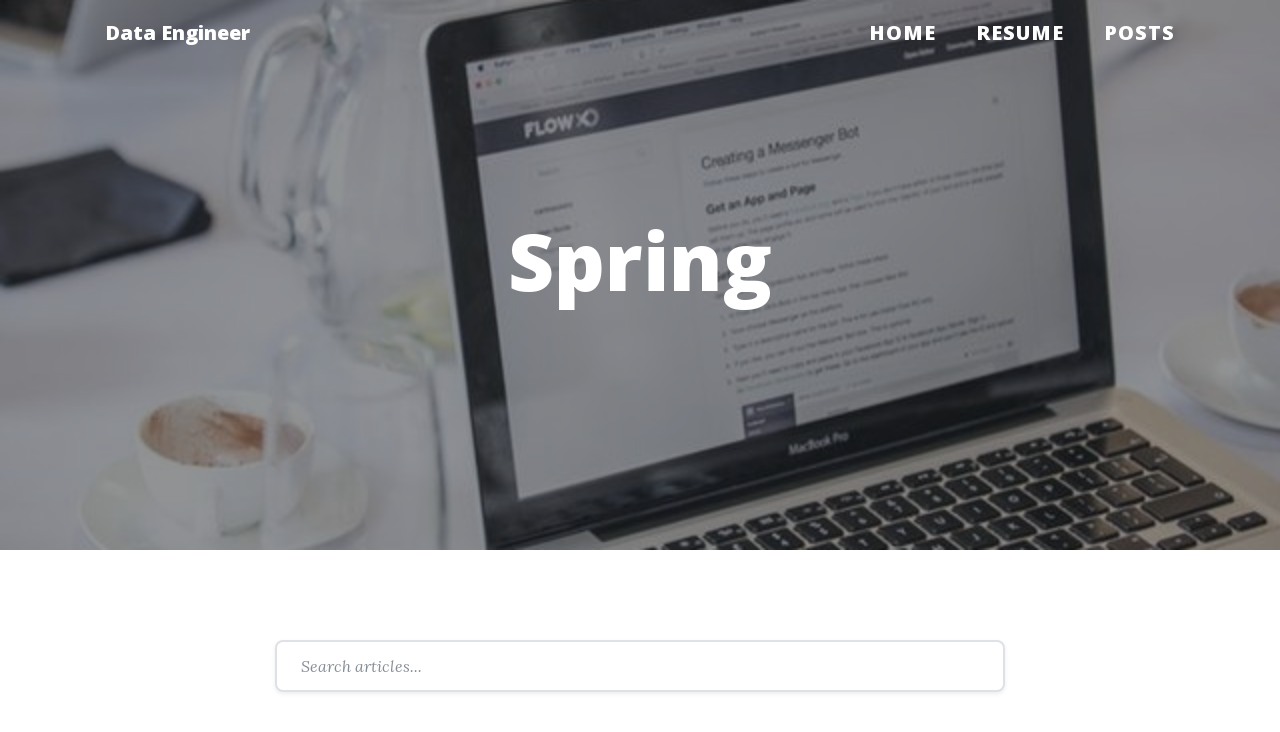

--- FILE ---
content_type: text/html; charset=utf-8
request_url: https://wonyong-jang.github.io/posts/spring/
body_size: 4123
content:
<!DOCTYPE html>

<html>

<head>

  <meta charset="utf-8">
  <meta name="viewport" content="width=device-width, initial-scale=1, shrink-to-fit=no">

  <title>
    Spring - Data Engineer
    
  </title>

  <meta name="description" content="Deep dive into code to unlock innovation.">

  <link href='https://fonts.googleapis.com/css?family=Lora:400,700,400italic,700italic' rel='stylesheet' type='text/css'>
  <link href='https://fonts.googleapis.com/css?family=Open+Sans:300italic,400italic,600italic,700italic,800italic,400,300,600,700,800' rel='stylesheet' type='text/css'>

  <link rel="stylesheet" href="/assets/vendor/bootstrap/css/bootstrap.min.css">

  <link rel="stylesheet" href="/assets/vendor/fontawesome-free/css/all.min.css">

  <link rel="stylesheet" href="/assets/main.css">
  <link rel="stylesheet" href="/assets/css/search.css">
  <link rel="canonical" href="https://wonyong-jang.github.io/posts/spring/">
  <link rel="alternate" type="application/rss+xml" title="Data Engineer" href="/feed.xml">

</head>


<body>

  <!-- Navigation -->
<nav class="navbar navbar-expand-lg navbar-light fixed-top" id="mainNav">
  <div class="container">
    <a class="navbar-brand" href="/">Data Engineer</a>
    <button class="navbar-toggler navbar-toggler-right" type="button" data-toggle="collapse" data-target="#navbarResponsive" aria-controls="navbarResponsive" aria-expanded="false" aria-label="Toggle navigation">
      Menu
      <i class="fa fa-bars"></i>
    </button>
    <div class="collapse navbar-collapse" id="navbarResponsive">
      <ul class="navbar-nav ml-auto">
        <li class="nav-item">
          <a class="nav-link" href="/">Home</a>
        </li>
        <li class="nav-item">
          <a class="nav-link" href="/about">Resume</a>
        </li>
        <li class="nav-item">
          <a class="nav-link" href="/posts">Posts</a>
          <ul>
            <li><a href="/posts/algorithm"><i class="fas fa-code"></i> Algorithm</a></li>
            <li><a href="/posts/aws"><i class="fab fa-aws"></i> AWS</a></li>
            <li><a href="/posts/bigdata"><i class="fas fa-database"></i> BigData</a></li>
            <li><a href="/posts/database"><i class="fas fa-server"></i> Database</a></li>
            <li><a href="/posts/data-engineering"><i class="fas fa-cogs"></i> Data Engineering</a></li>
            <li><a href="/posts/devOps"><i class="fas fa-tools"></i> DevOps</a></li>
            <li><a href="/posts/elk"><i class="fas fa-search"></i> ELK</a></li>
            <li><a href="/posts/git"><i class="fab fa-git-alt"></i> Git</a></li>
            <li><a href="/posts/hadoop"><i class="fas fa-cubes"></i> Hadoop</a></li>
            <li><a href="/posts/java"><i class="fab fa-java"></i> Java</a></li>
            <li><a href="/posts/jpa"><i class="fas fa-layer-group"></i> JPA</a></li>
            <li><a href="/posts/kafka"><i class="fas fa-stream"></i> Kafka</a></li>
            <li><a href="/posts/ml"><i class="fas fa-brain"></i> Machine Learning</a></li>
            <li><a href="/posts/react-redux"><i class="fab fa-react"></i> React Redux</a></li>
            <li><a href="/posts/scala"><i class="fas fa-code-branch"></i> Scala</a></li>
            <li><a href="/posts/spark"><i class="fas fa-fire"></i> Spark</a></li>
            <li><a href="/posts/spring"><i class="fas fa-leaf"></i> Spring</a></li>
            <li><a href="/posts/kotlin"><i class="fas fa-mobile-alt"></i> Kotlin</a></li>
            <li><a href="/posts/web"><i class="fas fa-globe"></i> Web</a></li>
            <li><a href="/posts/etc"><i class="fas fa-ellipsis-h"></i> ETC</a></li>
          </ul>
        </li>
      </ul>
    </div>
  </div>
</nav>


  <!-- Page Header -->

<header class="masthead" style="background-image: url('/img/mac-apps.jpeg')">
  
    <div class="overlay"></div>
    <div class="container">
      <div class="row">
        <div class="col-lg-8 col-md-10 mx-auto">
          <div class="page-heading">
            <h1>Spring</h1>
            
          </div>
        </div>
      </div>
    </div>
  </header>

  <div class="container">
    <div class="row">
      <div class="col-lg-8 col-md-10 mx-auto">

        














<article class="post-preview">
  <a href="/spring/2022/08/11/Spring-Profile.html">
    <h2 class="post-title">[Spring] application profile 환경 별 설정 분리</h2>
    
    <h3 class="post-subtitle">Spring boot 2.4 이전과 이후 profile 설정 방법 비교하기 / 환경 별 profile 설정 / properties, yaml  파일 형식 / System Properties와 Project Properties</h3>
    
  </a>
  <p class="post-meta">Posted by
    
    Wonyong Jang
    
    on August 11, 2022 &middot; <span class="reading-time" title="Estimated read time">
  
   7 mins  read </span>

  </p>
</article>

<hr>

<article class="post-preview">
  <a href="/spring/2022/07/08/Spring-MockMvc.html">
    <h2 class="post-title">[Spring] MockMvc를 이용하여 controller 테스트하기</h2>
    
    <h3 class="post-subtitle">standaloneSetup, webAppContextSetup / ContentType 과 Accept</h3>
    
  </a>
  <p class="post-meta">Posted by
    
    Wonyong Jang
    
    on July 08, 2022 &middot; <span class="reading-time" title="Estimated read time">
  
   19 mins  read </span>

  </p>
</article>

<hr>

<article class="post-preview">
  <a href="/spring/2022/06/28/Spring-MockWebServer.html">
    <h2 class="post-title">[Spring] MockWebServer 외부 API 테스트하기</h2>
    
    <h3 class="post-subtitle">WebClient, RestTemplate 재처리 테스트 / spock @SpringBean</h3>
    
  </a>
  <p class="post-meta">Posted by
    
    Wonyong Jang
    
    on June 28, 2022 &middot; <span class="reading-time" title="Estimated read time">
  
   9 mins  read </span>

  </p>
</article>

<hr>

<article class="post-preview">
  <a href="/spring/2022/06/26/Spring-WebClient.html">
    <h2 class="post-title">[Spring] Non-Blocking 방식의 WebClient 이해하기</h2>
    
    <h3 class="post-subtitle">WebClient와 RestTemplate 비교 / HttpClient 모듈 / Blocking, Non-Blocking / 동기, 비동기</h3>
    
  </a>
  <p class="post-meta">Posted by
    
    Wonyong Jang
    
    on June 26, 2022 &middot; <span class="reading-time" title="Estimated read time">
  
   9 mins  read </span>

  </p>
</article>

<hr>

<article class="post-preview">
  <a href="/spring/2022/05/01/Spring-Spock-Groovy.html">
    <h2 class="post-title">[Spring] Spock을 이용한 테스트 케이스 작성</h2>
    
    <h3 class="post-subtitle">스프링과 Spock을 이용한 테스트 / JUnit과 비교</h3>
    
  </a>
  <p class="post-meta">Posted by
    
    Wonyong Jang
    
    on May 01, 2022 &middot; <span class="reading-time" title="Estimated read time">
  
   22 mins  read </span>

  </p>
</article>

<hr>

<article class="post-preview">
  <a href="/spring/2021/02/18/Spring-Retry.html">
    <h2 class="post-title">[Spring] Spring Retry</h2>
    
    <h3 class="post-subtitle">RetryTemplate, 어노테이션을 이용한 재시도 / Retry와 Recover</h3>
    
  </a>
  <p class="post-meta">Posted by
    
    Wonyong Jang
    
    on February 18, 2021 &middot; <span class="reading-time" title="Estimated read time">
  
   15 mins  read </span>

  </p>
</article>

<hr>

<article class="post-preview">
  <a href="/spring/2021/02/17/Spring-UriComponentsBuilder-RestTemplate.html">
    <h2 class="post-title">[Spring] UriComponentsBuilder와 RestTemplate 사용하기</h2>
    
    <h3 class="post-subtitle">UriCompoentsBuilder와 RestTemplate 사용시 URL 인코딩 주의사항</h3>
    
  </a>
  <p class="post-meta">Posted by
    
    Wonyong Jang
    
    on February 17, 2021 &middot; <span class="reading-time" title="Estimated read time">
  
   6 mins  read </span>

  </p>
</article>

<hr>

<article class="post-preview">
  <a href="/spring/2021/02/16/Spring-Mockito.html">
    <h2 class="post-title">[Spring] Spring Mockito</h2>
    
    <h3 class="post-subtitle">유닛 테스트를 위한 Java Mocking framework</h3>
    
  </a>
  <p class="post-meta">Posted by
    
    Wonyong Jang
    
    on February 16, 2021 &middot; <span class="reading-time" title="Estimated read time">
  
   15 mins  read </span>

  </p>
</article>

<hr>

<article class="post-preview">
  <a href="/spring/2021/02/15/Spring-Batch.html">
    <h2 class="post-title">[Spring] Spring Batch</h2>
    
    <h3 class="post-subtitle">Tasklet 방식, Chunk oriented processing 방식</h3>
    
  </a>
  <p class="post-meta">Posted by
    
    Wonyong Jang
    
    on February 15, 2021 &middot; <span class="reading-time" title="Estimated read time">
  
   7 mins  read </span>

  </p>
</article>

<hr>

<article class="post-preview">
  <a href="/spring/2020/08/27/Spring-Security-oauth2-jwt-2.html">
    <h2 class="post-title">[Spring] Spring Security + OAuth2 + JWT 를 이용한 소셜로그인 2</h2>
    
    <h3 class="post-subtitle">Spring Boot에서 Oauth2 + JWT 이용한 Google 로그인</h3>
    
  </a>
  <p class="post-meta">Posted by
    
    Wonyong Jang
    
    on August 27, 2020 &middot; <span class="reading-time" title="Estimated read time">
  
   6 mins  read </span>

  </p>
</article>

<hr>

<article class="post-preview">
  <a href="/spring/2020/08/20/Spring-Security-oauth2-jwt-1.html">
    <h2 class="post-title">[Spring] Spring Security + OAuth2 + JWT 를 이용한 소셜로그인 1</h2>
    
    <h3 class="post-subtitle">Spring Boot에서 Oauth2 + JWT 이용한 Google 로그인 / CORS</h3>
    
  </a>
  <p class="post-meta">Posted by
    
    Wonyong Jang
    
    on August 20, 2020 &middot; <span class="reading-time" title="Estimated read time">
  
   9 mins  read </span>

  </p>
</article>

<hr>

<article class="post-preview">
  <a href="/spring/2020/08/17/Spring-Security-JWT.html">
    <h2 class="post-title">[Spring] Spring Security JWT Authentication</h2>
    
    <h3 class="post-subtitle">Spring boot에서 JWT를 이용한 Authentication과 Authorization</h3>
    
  </a>
  <p class="post-meta">Posted by
    
    Wonyong Jang
    
    on August 17, 2020 &middot; <span class="reading-time" title="Estimated read time">
  
   16 mins  read </span>

  </p>
</article>

<hr>

<article class="post-preview">
  <a href="/spring/2020/08/15/Spring-Security-Database-Authentication.html">
    <h2 class="post-title">[Spring] Spring Security Database Authentication</h2>
    
    <h3 class="post-subtitle">UserDetails와 UserDetailsService 이용한 유저 인증 및 저장</h3>
    
  </a>
  <p class="post-meta">Posted by
    
    Wonyong Jang
    
    on August 15, 2020 &middot; <span class="reading-time" title="Estimated read time">
  
   10 mins  read </span>

  </p>
</article>

<hr>

<article class="post-preview">
  <a href="/spring/2020/07/04/Spring-Quartz-Scheduler.html">
    <h2 class="post-title">[Spring] Java Quartz Scheduler</h2>
    
    <h3 class="post-subtitle">Spring Boot에서 Cron을 이용한 스케줄러 구현</h3>
    
  </a>
  <p class="post-meta">Posted by
    
    Wonyong Jang
    
    on July 04, 2020 &middot; <span class="reading-time" title="Estimated read time">
  
   9 mins  read </span>

  </p>
</article>

<hr>

<article class="post-preview">
  <a href="/spring/2020/06/23/Spring-lombok-annotation.html">
    <h2 class="post-title">[Spring] lombok 어노테이션</h2>
    
    <h3 class="post-subtitle">접근자/설정자, 생성자 자동 생성, Builder</h3>
    
  </a>
  <p class="post-meta">Posted by
    
    Wonyong Jang
    
    on June 23, 2020 &middot; <span class="reading-time" title="Estimated read time">
  
   5 mins  read </span>

  </p>
</article>

<hr>

<article class="post-preview">
  <a href="/spring/2020/06/14/Spring-Web-Layer.html">
    <h2 class="post-title">[Spring] Web Layer(웹 계층) 과 도메인 모델 패턴</h2>
    
    <h3 class="post-subtitle">Web, Service, Repository, Dtos, Domain / DTO와 Entity 사용 범위 / 비지니스 로직은 Service에서 처리해야할까?</h3>
    
  </a>
  <p class="post-meta">Posted by
    
    Wonyong Jang
    
    on June 14, 2020 &middot; <span class="reading-time" title="Estimated read time">
  
   8 mins  read </span>

  </p>
</article>

<hr>

<article class="post-preview">
  <a href="/spring/2020/06/09/Spring-Test-Code-With-Junit.html">
    <h2 class="post-title">[Spring] Junit5을 이용한 테스트 코드 작성</h2>
    
    <h3 class="post-subtitle">단위 테스트를 위한 Mockito ,Mock, assertj</h3>
    
  </a>
  <p class="post-meta">Posted by
    
    Wonyong Jang
    
    on June 09, 2020 &middot; <span class="reading-time" title="Estimated read time">
  
   17 mins  read </span>

  </p>
</article>

<hr>

<article class="post-preview">
  <a href="/spring/2020/06/07/Spring-ModelAttribute-RequestBody.html">
    <h2 class="post-title">[Spring] @RequestBody와 @ModelAttribute</h2>
    
    <h3 class="post-subtitle">@RequestBody / @ModelAttribute 와 setter / 생성자 유무에 따른 바인딩 실패</h3>
    
  </a>
  <p class="post-meta">Posted by
    
    Wonyong Jang
    
    on June 07, 2020 &middot; <span class="reading-time" title="Estimated read time">
  
   6 mins  read </span>

  </p>
</article>

<hr>

<article class="post-preview">
  <a href="/spring/2020/06/07/Spring-Representational-State-Transfer.html">
    <h2 class="post-title">[Spring] Rest 방식 및 어노테이션</h2>
    
    <h3 class="post-subtitle">@RestController, @PathVariable / ResponseEntity</h3>
    
  </a>
  <p class="post-meta">Posted by
    
    Wonyong Jang
    
    on June 07, 2020 &middot; <span class="reading-time" title="Estimated read time">
  
   4 mins  read </span>

  </p>
</article>

<hr>

<article class="post-preview">
  <a href="/spring/2020/06/03/Spring-AOP-Practice.html">
    <h2 class="post-title">[Spring] AOP 구현하기</h2>
    
    <h3 class="post-subtitle">자바코드, 스프링으로 AOP 구현하기</h3>
    
  </a>
  <p class="post-meta">Posted by
    
    Wonyong Jang
    
    on June 03, 2020 &middot; <span class="reading-time" title="Estimated read time">
  
   16 mins  read </span>

  </p>
</article>

<hr>

<article class="post-preview">
  <a href="/spring/2020/06/02/Spring-AOP.html">
    <h2 class="post-title">[Spring] AOP (Aspect-Oriented-Programming)</h2>
    
    <h3 class="post-subtitle">관점 지향 프로그래밍 / Proxy / Aspect, Advice / Pointcut, JoinPoint / CGLib, Dynamic Proxy</h3>
    
  </a>
  <p class="post-meta">Posted by
    
    Wonyong Jang
    
    on June 02, 2020 &middot; <span class="reading-time" title="Estimated read time">
  
   11 mins  read </span>

  </p>
</article>

<hr>

<article class="post-preview">
  <a href="/spring/2020/05/30/Spring-Java-Configuration.html">
    <h2 class="post-title">[Spring] Java Configuration을 이용한 설정 </h2>
    
    <h3 class="post-subtitle">@Bean 과 @Component 차이 / @Configuration  </h3>
    
  </a>
  <p class="post-meta">Posted by
    
    Wonyong Jang
    
    on May 30, 2020 &middot; <span class="reading-time" title="Estimated read time">
  
   1 min  read </span>

  </p>
</article>

<hr>

<article class="post-preview">
  <a href="/spring/2020/05/29/Spring-Component-Annotation.html">
    <h2 class="post-title">[Spring] @Component 를 이용한 빈 객체 생성</h2>
    
    <h3 class="post-subtitle">@Controller, @Service, @Repository, @Value</h3>
    
  </a>
  <p class="post-meta">Posted by
    
    Wonyong Jang
    
    on May 29, 2020 &middot; <span class="reading-time" title="Estimated read time">
  
   3 mins  read </span>

  </p>
</article>

<hr>

<article class="post-preview">
  <a href="/spring/2020/05/25/Spring-Autowired-Annotation.html">
    <h2 class="post-title">[Spring] @Autowired를 이용한 DI</h2>
    
    <h3 class="post-subtitle">Autowired, Qualifier 어노테이션</h3>
    
  </a>
  <p class="post-meta">Posted by
    
    Wonyong Jang
    
    on May 25, 2020 &middot; <span class="reading-time" title="Estimated read time">
  
   4 mins  read </span>

  </p>
</article>

<hr>

<article class="post-preview">
  <a href="/spring/2020/05/19/Spring-Inversion-Of-Control.html">
    <h2 class="post-title">[Spring] Inversion Of Control</h2>
    
    <h3 class="post-subtitle">스프링 컨테이너(IoC컨테이너) 와 Bean</h3>
    
  </a>
  <p class="post-meta">Posted by
    
    Wonyong Jang
    
    on May 19, 2020 &middot; <span class="reading-time" title="Estimated read time">
  
   6 mins  read </span>

  </p>
</article>

<hr>

<article class="post-preview">
  <a href="/spring/2020/05/18/Spring-Dependency-Injection.html">
    <h2 class="post-title">[Spring] Dependency Injection</h2>
    
    <h3 class="post-subtitle">종속성 주입 ( 부품 조립 ) / 다양한 의존성 주입 방법(생성자 주입, 필드 주입, 수정자 주입)</h3>
    
  </a>
  <p class="post-meta">Posted by
    
    Wonyong Jang
    
    on May 18, 2020 &middot; <span class="reading-time" title="Estimated read time">
  
   20 mins  read </span>

  </p>
</article>

<hr>

<article class="post-preview">
  <a href="/spring/2020/04/29/Spring-Web-Security.html">
    <h2 class="post-title">[Spring] Spring Web Security</h2>
    
    <h3 class="post-subtitle">스프링 시큐리티 개념과 인증 및 인가 처리</h3>
    
  </a>
  <p class="post-meta">Posted by
    
    Wonyong Jang
    
    on April 29, 2020 &middot; <span class="reading-time" title="Estimated read time">
  
   6 mins  read </span>

  </p>
</article>

<hr>

<article class="post-preview">
  <a href="/spring/2020/03/21/Spring-Transaction-Propagation.html">
    <h2 class="post-title">[Spring] 트랜잭션 전파(Propagation) 이해하기</h2>
    
    <h3 class="post-subtitle">REQUIRES, REQUIRES_NEW, MANDATORY, SUPPORT, NESTED, NEVER</h3>
    
  </a>
  <p class="post-meta">Posted by
    
    Wonyong Jang
    
    on March 21, 2020 &middot; <span class="reading-time" title="Estimated read time">
  
   18 mins  read </span>

  </p>
</article>

<hr>

<article class="post-preview">
  <a href="/spring/2020/03/20/Spring-Transaction.html">
    <h2 class="post-title">[Spring] 트랜잭션 관리 및 주의사항</h2>
    
    <h3 class="post-subtitle">Spring Transaction Exception 에서 Rollback 처리 / @Transactional과 Proxy / self invocation</h3>
    
  </a>
  <p class="post-meta">Posted by
    
    Wonyong Jang
    
    on March 20, 2020 &middot; <span class="reading-time" title="Estimated read time">
  
   17 mins  read </span>

  </p>
</article>

<hr>

<article class="post-preview">
  <a href="/spring/2020/03/17/Spring-Connection-Pool-DBCP.html">
    <h2 class="post-title">[Spring] 커넥션 풀(Connection Pool) DBCP, DAO, DTO</h2>
    
    <h3 class="post-subtitle">Database Connection Pool(DBCP) 와 DAO, DTO</h3>
    
  </a>
  <p class="post-meta">Posted by
    
    Wonyong Jang
    
    on March 17, 2020 &middot; <span class="reading-time" title="Estimated read time">
  
   3 mins  read </span>

  </p>
</article>

<hr>

<article class="post-preview">
  <a href="/spring/2020/03/16/Spring-MVC1-MVC2.html">
    <h2 class="post-title">[Spring] MVC1 vs MVC2</h2>
    
    <h3 class="post-subtitle">MVC1 패턴과 MVC2 패턴 차이 및 Spring MVC 처리 방식 </h3>
    
  </a>
  <p class="post-meta">Posted by
    
    Wonyong Jang
    
    on March 16, 2020 &middot; <span class="reading-time" title="Estimated read time">
  
   3 mins  read </span>

  </p>
</article>

<hr>
































<!-- Pager -->



      </div>
    </div>
  </div>



  <!-- Footer -->

<hr>

<footer>
  <div class="container">
    <div class="row">
      <div class="col-lg-8 col-md-10 mx-auto">
        <ul class="list-inline text-center">
          
          <li class="list-inline-item">
            <a href="mailto:zcx5674@gmail.com">
              <span class="fa-stack fa-lg">
                <i class="fas fa-circle fa-stack-2x"></i>
                <i class="far fa-envelope fa-stack-1x fa-inverse"></i>
              </span>
            </a>
          </li>
          
          
          
          
          <li class="list-inline-item">
            <a href="https://www.linkedin.com/in/wonyong-jang-3250b4165/">
              <span class="fa-stack fa-lg">
                <i class="fas fa-circle fa-stack-2x"></i>
                <i class="fab fa-linkedin fa-stack-1x fa-inverse"></i>
              </span>
            </a>
          </li>
          
          
          <li class="list-inline-item">
            <a href="https://github.com/WonYong-Jang">
              <span class="fa-stack fa-lg">
                <i class="fas fa-circle fa-stack-2x"></i>
                <i class="fab fa-github fa-stack-1x fa-inverse"></i>
              </span>
            </a>
          </li>
          
        </ul>
        <p class="copyright text-muted">Copyright &copy; Wonyong Jang 2026</p>
      </div>
    </div>
  </div>
</footer>


  <script src="/assets/vendor/jquery/jquery.min.js"></script>
<script src="/assets/vendor/bootstrap/js/bootstrap.bundle.min.js"></script>
<script src="/assets/vendor/startbootstrap-clean-blog/js/clean-blog.min.js"></script>

<script src="/assets/scripts.js"></script>
<script src="/assets/js/search.js"></script>




  <!-- Global site tag (gtag.js) - Google Analytics -->
<script async src="https://www.googletagmanager.com/gtag/js?id=UA-167454188-1"></script>
<script>
  window.dataLayer = window.dataLayer || [];
  function gtag(){dataLayer.push(arguments);}
  gtag('js', new Date());

  gtag('config', 'UA-167454188-1');
</script>



</body>

</html>


--- FILE ---
content_type: text/css; charset=utf-8
request_url: https://wonyong-jang.github.io/assets/main.css
body_size: 3307
content:
body{font-size:20px;color:#212529;font-family:'Lora', 'Times New Roman', serif}p{line-height:1.5;margin:30px 0}p a{text-decoration:underline;overflow:hidden;word-break:break-all}h1,h2,h3,h4,h5,h6{font-weight:800;line-height:1.5;margin:30px 0;font-family:'Open Sans', 'Helvetica Neue', Helvetica, Arial, sans-serif}a{color:#212529;-webkit-transition:all 0.2s;-moz-transition:all 0.2s;transition:all 0.2s}a:focus,a:hover{color:#0085A1}blockquote{font-style:italic;color:#868e96}.section-heading{font-size:36px;font-weight:700;margin-top:60px}.caption{font-size:14px;font-style:italic;display:block;margin:0;padding:10px;text-align:center;border-bottom-right-radius:5px;border-bottom-left-radius:5px}::-moz-selection{color:#fff;background:#0085A1;text-shadow:none}::selection{color:#fff;background:#0085A1;text-shadow:none}img::selection{color:#fff;background:transparent}img::-moz-selection{color:#fff;background:transparent}img{max-width:100%;height:auto}#mainNav{position:absolute;border-bottom:1px solid #e9ecef;background-color:white;font-family:'Open Sans', 'Helvetica Neue', Helvetica, Arial, sans-serif}#mainNav .navbar-brand{font-weight:800;color:#343a40}#mainNav .navbar-toggler{font-size:12px;font-weight:800;padding:13px;text-transform:uppercase;color:#343a40}#mainNav .navbar-nav>li.nav-item>a{font-size:20px;font-weight:800;letter-spacing:1px;text-transform:uppercase}#mainNav .navbar-nav>li.nav-item>ul{display:none;position:absolute}#mainNav .navbar-nav>li.nav-item>ul>li a{color:white}#mainNav .navbar-nav>li:hover ul{background-color:#A9A9A9;box-shadow:0px 8px 16px 0px rgba(0,0,0,0.2);display:block}#mainNav .navbar-nav>li>ul{list-style:none;padding-left:10px;line-height:180%;font-size:18px;font-weight:800;letter-spacing:1px}#mainNav .navbar-nav>li>ul>li:hover a{color:black}@media only screen and (min-width: 992px){#mainNav{border-bottom:1px solid transparent;background:transparent}#mainNav .navbar-brand{padding:10px 20px;color:#fff}#mainNav .navbar-brand:focus,#mainNav .navbar-brand:hover{color:rgba(255,255,255,0.8)}#mainNav .navbar-nav>li.nav-item>a{padding:10px 20px;color:#fff}#mainNav .navbar-nav>li.nav-item>a:focus,#mainNav .navbar-nav>li.nav-item>a:hover{color:rgba(255,255,255,0.8)}}@media only screen and (min-width: 992px){#mainNav{-webkit-transition:background-color 0.2s;-moz-transition:background-color 0.2s;transition:background-color 0.2s;-webkit-transform:translate3d(0, 0, 0);-moz-transform:translate3d(0, 0, 0);-ms-transform:translate3d(0, 0, 0);-o-transform:translate3d(0, 0, 0);transform:translate3d(0, 0, 0);-webkit-backface-visibility:hidden}#mainNav.is-fixed{position:fixed;top:-67px;-webkit-transition:-webkit-transform 0.2s;-moz-transition:-moz-transform 0.2s;transition:transform 0.2s;border-bottom:1px solid #fff;background-color:rgba(255,255,255,0.9)}#mainNav.is-fixed .navbar-brand{color:#212529}#mainNav.is-fixed .navbar-brand:focus,#mainNav.is-fixed .navbar-brand:hover{color:#0085A1}#mainNav.is-fixed .navbar-nav>li.nav-item>a{color:#212529}#mainNav.is-fixed .navbar-nav>li.nav-item>a:focus,#mainNav.is-fixed .navbar-nav>li.nav-item>a:hover{color:#0085A1}#mainNav.is-visible{-webkit-transform:translate3d(0, 100%, 0);-moz-transform:translate3d(0, 100%, 0);-ms-transform:translate3d(0, 100%, 0);-o-transform:translate3d(0, 100%, 0);transform:translate3d(0, 100%, 0)}}header.masthead{margin-bottom:50px;background:no-repeat center center;background-color:#868e96;background-attachment:scroll;position:relative;-webkit-background-size:cover;-moz-background-size:cover;-o-background-size:cover;background-size:cover}header.masthead .overlay{position:absolute;top:0;left:0;height:100%;width:100%;background-color:#212529;opacity:0.5}header.masthead .page-heading,header.masthead .post-heading,header.masthead .site-heading{padding:200px 0 150px;color:white}@media only screen and (min-width: 768px){header.masthead .page-heading,header.masthead .post-heading,header.masthead .site-heading{padding:200px 0}}header.masthead .page-heading,header.masthead .site-heading{text-align:center}header.masthead .page-heading h1,header.masthead .site-heading h1{font-size:50px;margin-top:0}header.masthead .page-heading .subheading,header.masthead .site-heading .subheading{font-size:24px;font-weight:300;line-height:1.1;display:block;margin:10px 0 0;font-family:'Open Sans', 'Helvetica Neue', Helvetica, Arial, sans-serif}@media only screen and (min-width: 768px){header.masthead .page-heading h1,header.masthead .site-heading h1{font-size:80px}}header.masthead .post-heading h1{font-size:35px}header.masthead .post-heading .meta,header.masthead .post-heading .subheading{line-height:1.1;display:block}header.masthead .post-heading .subheading{font-size:24px;font-weight:600;margin:10px 0 30px;font-family:'Open Sans', 'Helvetica Neue', Helvetica, Arial, sans-serif}header.masthead .post-heading .meta{font-size:20px;font-weight:300;font-style:italic;font-family:'Lora', 'Times New Roman', serif}header.masthead .post-heading .meta a{color:#fff}@media only screen and (min-width: 768px){header.masthead .post-heading h1{font-size:55px}header.masthead .post-heading .subheading{font-size:30px}}.post-preview>a{color:#212529}.post-preview>a:focus,.post-preview>a:hover{text-decoration:none;color:#0085A1}.post-preview>a>.post-title{font-size:30px;margin-top:30px;margin-bottom:10px}.post-preview>a>.post-subtitle{font-weight:300;margin:0 0 10px}.post-preview>.post-meta{font-size:18px;font-style:italic;margin-top:0;color:#868e96}.post-preview>.post-meta>a{text-decoration:none;color:#212529}.post-preview>.post-meta>a:focus,.post-preview>.post-meta>a:hover{text-decoration:underline;color:#0085A1}@media only screen and (min-width: 768px){.post-preview>a>.post-title{font-size:36px}}.floating-label-form-group{font-size:14px;position:relative;margin-bottom:0;padding-bottom:0.5em;border-bottom:1px solid #dee2e6}.floating-label-form-group input,.floating-label-form-group textarea{font-size:1.5em;position:relative;z-index:1;padding:0;resize:none;border:none;border-radius:0;background:none;box-shadow:none !important;font-family:'Lora', 'Times New Roman', serif}.floating-label-form-group input::-webkit-input-placeholder,.floating-label-form-group textarea::-webkit-input-placeholder{color:#868e96;font-family:'Lora', 'Times New Roman', serif}.floating-label-form-group label{font-size:0.85em;line-height:1.764705882em;position:relative;z-index:0;top:2em;display:block;margin:0;-webkit-transition:top 0.3s ease, opacity 0.3s ease;-moz-transition:top 0.3s ease, opacity 0.3s ease;-ms-transition:top 0.3s ease, opacity 0.3s ease;transition:top 0.3s ease, opacity 0.3s ease;vertical-align:middle;vertical-align:baseline;opacity:0}.floating-label-form-group .help-block{margin:15px 0}.floating-label-form-group-with-value label{top:0;opacity:1}.floating-label-form-group-with-focus label{color:#0085A1}form .form-group:first-child .floating-label-form-group{border-top:1px solid #dee2e6}footer{padding:50px 0 65px}footer .list-inline{margin:0;padding:0}footer .copyright{font-size:14px;margin-bottom:0;text-align:center}.btn{font-size:14px;font-weight:800;padding:15px 25px;letter-spacing:1px;text-transform:uppercase;border-radius:0;font-family:'Open Sans', 'Helvetica Neue', Helvetica, Arial, sans-serif}.btn-primary{background-color:#0085A1;border-color:#0085A1}.btn-primary:hover,.btn-primary:focus,.btn-primary:active{color:#fff;background-color:#00657b !important;border-color:#00657b !important}.btn-lg{font-size:16px;padding:25px 35px}div#disqus_thread iframe[sandbox]{max-height:0px !important}.highlight .hll{background-color:#49483e}.highlight{background:#272822;color:#f8f8f2}.highlight .c{color:#75715e}.highlight .err{color:#960050;background-color:#1e0010}.highlight .k{color:#66d9ef}.highlight .l{color:#ae81ff}.highlight .n{color:#f8f8f2}.highlight .o{color:#f92672}.highlight .p{color:#f8f8f2}.highlight .ch{color:#75715e}.highlight .cm{color:#75715e}.highlight .cp{color:#75715e}.highlight .cpf{color:#75715e}.highlight .c1{color:#75715e}.highlight .cs{color:#75715e}.highlight .gd{color:#f92672}.highlight .ge{font-style:italic}.highlight .gi{color:#a6e22e}.highlight .gs{font-weight:bold}.highlight .gu{color:#75715e}.highlight .kc{color:#66d9ef}.highlight .kd{color:#66d9ef}.highlight .kn{color:#f92672}.highlight .kp{color:#66d9ef}.highlight .kr{color:#66d9ef}.highlight .kt{color:#66d9ef}.highlight .ld{color:#e6db74}.highlight .m{color:#ae81ff}.highlight .s{color:#e6db74}.highlight .na{color:#a6e22e}.highlight .nb{color:#f8f8f2}.highlight .nc{color:#a6e22e}.highlight .no{color:#66d9ef}.highlight .nd{color:#a6e22e}.highlight .ni{color:#f8f8f2}.highlight .ne{color:#a6e22e}.highlight .nf{color:#a6e22e}.highlight .nl{color:#f8f8f2}.highlight .nn{color:#f8f8f2}.highlight .nx{color:#a6e22e}.highlight .py{color:#f8f8f2}.highlight .nt{color:#f92672}.highlight .nv{color:#f8f8f2}.highlight .ow{color:#f92672}.highlight .w{color:#f8f8f2}.highlight .mb{color:#ae81ff}.highlight .mf{color:#ae81ff}.highlight .mh{color:#ae81ff}.highlight .mi{color:#ae81ff}.highlight .mo{color:#ae81ff}.highlight .sa{color:#e6db74}.highlight .sb{color:#e6db74}.highlight .sc{color:#e6db74}.highlight .dl{color:#e6db74}.highlight .sd{color:#e6db74}.highlight .s2{color:#e6db74}.highlight .se{color:#ae81ff}.highlight .sh{color:#e6db74}.highlight .si{color:#e6db74}.highlight .sx{color:#e6db74}.highlight .sr{color:#e6db74}.highlight .s1{color:#e6db74}.highlight .ss{color:#e6db74}.highlight .bp{color:#f8f8f2}.highlight .fm{color:#a6e22e}.highlight .vc{color:#f8f8f2}.highlight .vg{color:#f8f8f2}.highlight .vi{color:#f8f8f2}.highlight .vm{color:#f8f8f2}.highlight .il{color:#ae81ff}.search-container{max-width:800px;margin:2rem auto;padding:0 1rem}.search-box{position:relative;margin-bottom:2rem}#search-input{width:100%;padding:15px 20px;padding-right:50px;border:2px solid #e9ecef;border-radius:25px;font-size:16px;transition:all 0.3s ease;background:#fff;box-shadow:0 2px 10px rgba(0,0,0,0.1)}#search-input:focus{outline:none;border-color:#0085A1;box-shadow:0 4px 20px rgba(0,133,161,0.2);transform:translateY(-2px)}.input-group-append{position:absolute;right:5px;top:50%;transform:translateY(-50%);z-index:10}.input-group-text{background:linear-gradient(135deg, #0085A1, #00a8cc);border:none;border-radius:20px;padding:10px 15px;color:white;cursor:pointer;transition:all 0.3s ease}.input-group-text:hover{background:linear-gradient(135deg, #006d85, #008bb3);transform:scale(1.05)}.search-header{text-align:center;margin-bottom:1.5rem;font-size:14px;color:#6c757d;padding:10px 15px;background:linear-gradient(135deg, #f8f9fa, #e9ecef);border-radius:20px;border-left:4px solid #0085A1}.pagination-container{display:flex;justify-content:center;margin:3rem 0}.pagination{display:flex;align-items:center;gap:0.5rem;list-style:none;padding:0;margin:0}.pagination .page-item{list-style:none}.pagination .page-link{display:flex;align-items:center;justify-content:center;padding:12px 16px;margin:0 2px;background:#fff;color:#0085A1;text-decoration:none;border-radius:12px;border:2px solid #e9ecef;font-weight:600;min-width:44px;height:44px;transition:all 0.3s ease;position:relative;overflow:hidden}.pagination .page-link::before{content:'';position:absolute;top:0;left:-100%;width:100%;height:100%;background:linear-gradient(135deg, #0085A1, #00a8cc);transition:left 0.3s ease;z-index:-1}.pagination .page-link:hover{color:#fff;border-color:#0085A1;transform:translateY(-2px);box-shadow:0 8px 20px rgba(0,133,161,0.3)}.pagination .page-link:hover::before{left:0}.pagination .page-item.active .page-link{background:linear-gradient(135deg, #0085A1, #00a8cc);color:#fff;border-color:#0085A1;box-shadow:0 4px 15px rgba(0,133,161,0.4)}.pagination .page-item.disabled .page-link{color:#adb5bd;background-color:#f8f9fa;border-color:#e9ecef;cursor:not-allowed}.pagination .page-item.disabled .page-link:hover{transform:none;box-shadow:none}#load-more-btn{display:block;margin:2rem auto;padding:15px 30px;background:linear-gradient(135deg, #0085A1, #00a8cc);color:white;border:none;border-radius:25px;font-size:16px;font-weight:600;cursor:pointer;transition:all 0.3s ease;position:relative;overflow:hidden}#load-more-btn::before{content:'';position:absolute;top:0;left:-100%;width:100%;height:100%;background:linear-gradient(135deg, #006d85, #008bb3);transition:left 0.3s ease;z-index:-1}#load-more-btn:hover{transform:translateY(-3px);box-shadow:0 10px 25px rgba(0,133,161,0.4)}#load-more-btn:hover::before{left:0}#load-more-btn:disabled{background:#adb5bd;cursor:not-allowed;transform:none;box-shadow:none}.post-preview{background:linear-gradient(135deg, rgba(255,255,255,0.25) 0%, rgba(255,255,255,0.18) 50%, rgba(255,255,255,0.1) 100%);backdrop-filter:blur(20px);-webkit-backdrop-filter:blur(20px);border-radius:24px;padding:3rem;margin-bottom:2.5rem;border:1px solid rgba(255,255,255,0.2);transition:all 0.5s cubic-bezier(0.23, 1, 0.32, 1);position:relative;overflow:hidden;cursor:pointer;box-shadow:0 8px 32px rgba(0,133,161,0.12),0 2px 16px rgba(0,133,161,0.08),inset 0 1px 0 rgba(255,255,255,0.3)}.post-preview::before{content:'';position:absolute;top:0;left:0;right:0;bottom:0;background:linear-gradient(135deg, rgba(0,133,161,0.08) 0%, rgba(0,168,204,0.12) 50%, rgba(74,144,226,0.06) 100%);opacity:0;transition:all 0.6s cubic-bezier(0.23, 1, 0.32, 1);z-index:-1;border-radius:24px}.post-preview:hover{transform:translateY(-6px);box-shadow:0 15px 35px rgba(0,133,161,0.15);border-color:rgba(0,133,161,0.2)}.post-preview:hover::before{opacity:1}.post-preview .post-title{color:#2c3e50;font-weight:700;font-size:1.8rem;margin-bottom:1rem;transition:all 0.3s ease;line-height:1.3}.post-preview:hover .post-title{color:#0085A1;transform:translateX(4px)}.post-preview .post-subtitle{color:#5a6c7d;font-size:1.1rem;font-weight:400;margin-bottom:1.5rem;line-height:1.5;transition:all 0.3s ease}.post-preview:hover .post-subtitle{color:#4a5568;transform:translateX(3px)}.post-preview .post-meta{display:flex;justify-content:space-between;align-items:center;flex-wrap:wrap;gap:1rem;font-size:0.9rem;color:#7f8c8d;margin-top:1.5rem;padding-top:1.5rem;border-top:1px solid rgba(0,133,161,0.1);transition:all 0.3s ease}.post-preview:hover .post-meta{border-top-color:rgba(0,133,161,0.3)}.post-preview .post-meta .post-date{display:flex;align-items:center;gap:0.5rem;font-weight:500}.post-preview .post-meta .post-date i{color:#0085A1;transition:all 0.3s ease}.post-preview:hover .post-meta .post-date i{transform:rotate(360deg) scale(1.2)}.post-preview .post-meta .read-time{background:linear-gradient(135deg, #f8f9fa, #e9ecef);color:#5a6c7d;padding:0.4rem 1rem;border-radius:20px;font-size:0.8rem;font-weight:600;transition:all 0.3s ease;border:1px solid rgba(0,133,161,0.1)}.post-preview:hover .read-time{background:linear-gradient(135deg, #0085A1, #00a8cc);color:white;transform:translateY(-2px);box-shadow:0 4px 12px rgba(0,133,161,0.3)}.post-preview a{text-decoration:none;color:inherit;display:block}.post-preview a:hover{text-decoration:none;color:inherit}@media (hover: none) and (pointer: coarse){.post-preview{transition:all 0.2s ease}.post-preview:active{transform:translateY(-4px) scale(1.01);box-shadow:0 15px 30px rgba(0,133,161,0.2)}.post-preview:active .post-title{color:#0085A1}.post-preview:active .read-time{background:linear-gradient(135deg, #0085A1, #00a8cc);color:white}}#mainNav .navbar-nav>li.nav-item{position:relative}#mainNav .navbar-nav>li.nav-item::after{content:'';position:absolute;top:-5px;bottom:-5px;left:-5px;right:-5px;z-index:-1}#mainNav .navbar-nav>li.nav-item>ul{position:absolute;top:100%;left:0;right:auto;width:440px;background:rgba(255,255,255,0.98);backdrop-filter:blur(10px);-webkit-backdrop-filter:blur(10px);border-radius:12px;padding:0.8rem;margin-top:2px;box-shadow:0 8px 20px rgba(0,0,0,0.12);border:1px solid rgba(0,133,161,0.1);z-index:1000;opacity:0;transform:translateY(-5px);transition:all 0.15s ease;list-style:none;padding-left:0;margin-left:0;display:none;grid-template-columns:1fr 1fr;gap:0.3rem;grid-auto-rows:min-content}#mainNav .navbar-nav>li.nav-item:last-child>ul{left:auto;right:0}@media (max-width: 1400px){#mainNav .navbar-nav>li.nav-item>ul{left:auto;right:0}}@media (max-width: 500px){#mainNav .navbar-nav>li.nav-item>ul{width:90vw;left:50%;right:auto;transform:translateX(-50%) translateY(-5px)}#mainNav .navbar-nav>li.nav-item:hover>ul,#mainNav .navbar-nav>li.nav-item>ul:hover{transform:translateX(-50%) translateY(0)}}#mainNav .navbar-nav>li.nav-item>ul::before{content:'';position:absolute;top:-4px;left:-10px;right:-10px;height:8px}#mainNav .navbar-nav>li.nav-item:hover>ul,#mainNav .navbar-nav>li.nav-item>ul:hover{display:grid !important;grid-template-columns:1fr 1fr !important;gap:0.3rem !important;opacity:1;transform:translateY(0)}#mainNav .navbar-nav>li.nav-item>ul>li{list-style:none;margin:0}#mainNav .navbar-nav>li.nav-item>ul>li>a{display:flex;align-items:center;padding:0.6rem 0.8rem;color:#4a5568;text-decoration:none;font-size:0.82rem;font-weight:500;border-radius:8px;margin:0.1rem;transition:all 0.15s ease;white-space:nowrap;min-height:34px;justify-content:flex-start}#mainNav .navbar-nav>li.nav-item>ul>li>a>i{margin-right:0.5rem;font-size:0.9rem;color:#0085A1;transition:all 0.15s ease;width:14px;text-align:center;flex-shrink:0}#mainNav .navbar-nav>li.nav-item>ul>li:hover>a{background:#f8f9fa;color:#0085A1;transform:translateX(2px)}#mainNav .navbar-nav>li.nav-item>ul>li:hover>a>i{color:#0085A1;transform:scale(1.1)}@media (max-width: 992px){.navbar-nav>li.nav-item>ul{display:none;position:static;transform:none;background:#f8f9fa;border-radius:0;box-shadow:none;border:none;backdrop-filter:none;-webkit-backdrop-filter:none;min-width:auto;padding:0.5rem 0;grid-template-columns:1fr}.navbar-nav>li.nav-item:hover>ul{display:block}.navbar-nav>li.nav-item>ul>li>a{padding:1rem 2rem;border-left:3px solid transparent;border-radius:0}.navbar-nav>li.nav-item>ul>li:hover>a{background-color:#e9ecef;border-left-color:#0085A1;transform:none;box-shadow:none}}@media (max-width: 768px){#search-input{font-size:16px;padding:12px 15px}.input-group-append .input-group-text{padding:12px 15px}.pagination .page-link{padding:8px 12px;font-size:12px}.search-header{font-size:12px}}
